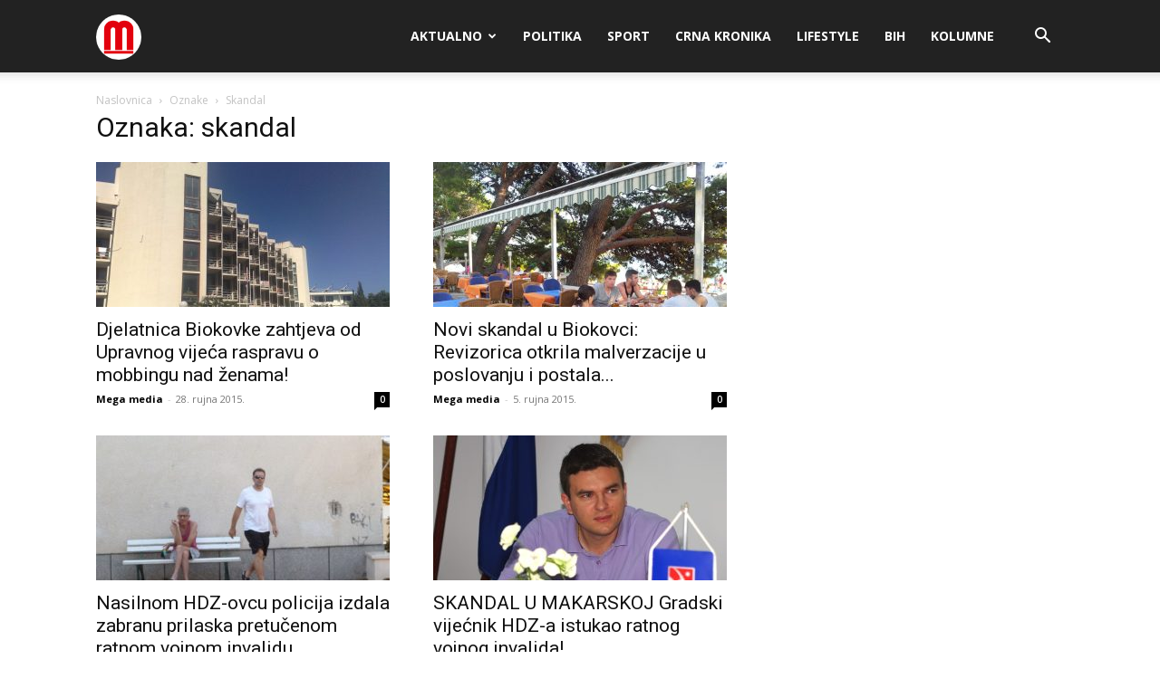

--- FILE ---
content_type: text/html; charset=UTF-8
request_url: https://mega-media.hr/tag/skandal/
body_size: 13415
content:
<!doctype html >
<!--[if IE 8]>    <html class="ie8" lang="en"> <![endif]-->
<!--[if IE 9]>    <html class="ie9" lang="en"> <![endif]-->
<!--[if gt IE 8]><!--> <html lang="hr"> <!--<![endif]-->
<head>
    <title>Arhiva skandal | Megamedia</title>
    <meta charset="UTF-8" />
    <meta name="viewport" content="width=device-width, initial-scale=1.0">
    <link rel="pingback" href="https://mega-media.hr/xmlrpc.php" />
    <meta name='robots' content='index, follow, max-image-preview:large, max-snippet:-1, max-video-preview:-1' />
	<style>img:is([sizes="auto" i], [sizes^="auto," i]) { contain-intrinsic-size: 3000px 1500px }</style>
	<link rel="icon" type="image/png" href="http://mega-media.hr/wp-content/uploads/2020/12/logo-circle.png">
	<!-- This site is optimized with the Yoast SEO plugin v25.9 - https://yoast.com/wordpress/plugins/seo/ -->
	<link rel="canonical" href="https://mega-media.hr/tag/skandal/" />
	<meta property="og:locale" content="hr_HR" />
	<meta property="og:type" content="article" />
	<meta property="og:title" content="Arhiva skandal | Megamedia" />
	<meta property="og:url" content="https://mega-media.hr/tag/skandal/" />
	<meta property="og:site_name" content="Megamedia" />
	<meta name="twitter:card" content="summary_large_image" />
	<script type="application/ld+json" class="yoast-schema-graph">{"@context":"https://schema.org","@graph":[{"@type":"CollectionPage","@id":"https://mega-media.hr/tag/skandal/","url":"https://mega-media.hr/tag/skandal/","name":"Arhiva skandal | Megamedia","isPartOf":{"@id":"https://mega-media.hr/#website"},"primaryImageOfPage":{"@id":"https://mega-media.hr/tag/skandal/#primaryimage"},"image":{"@id":"https://mega-media.hr/tag/skandal/#primaryimage"},"thumbnailUrl":"https://mega-media.hr/wp-content/uploads/2015/09/biokovka99.jpg","breadcrumb":{"@id":"https://mega-media.hr/tag/skandal/#breadcrumb"},"inLanguage":"hr"},{"@type":"ImageObject","inLanguage":"hr","@id":"https://mega-media.hr/tag/skandal/#primaryimage","url":"https://mega-media.hr/wp-content/uploads/2015/09/biokovka99.jpg","contentUrl":"https://mega-media.hr/wp-content/uploads/2015/09/biokovka99.jpg","width":1024,"height":768},{"@type":"BreadcrumbList","@id":"https://mega-media.hr/tag/skandal/#breadcrumb","itemListElement":[{"@type":"ListItem","position":1,"name":"Početna stranica","item":"https://mega-media.hr/"},{"@type":"ListItem","position":2,"name":"skandal"}]},{"@type":"WebSite","@id":"https://mega-media.hr/#website","url":"https://mega-media.hr/","name":"Megamedia","description":"Prvi portal koji vi pišete","publisher":{"@id":"https://mega-media.hr/#organization"},"potentialAction":[{"@type":"SearchAction","target":{"@type":"EntryPoint","urlTemplate":"https://mega-media.hr/?s={search_term_string}"},"query-input":{"@type":"PropertyValueSpecification","valueRequired":true,"valueName":"search_term_string"}}],"inLanguage":"hr"},{"@type":"Organization","@id":"https://mega-media.hr/#organization","name":"Mega media","url":"https://mega-media.hr/","logo":{"@type":"ImageObject","inLanguage":"hr","@id":"https://mega-media.hr/#/schema/logo/image/","url":"https://mega-media.hr/wp-content/uploads/2020/12/logo-circle.png","contentUrl":"https://mega-media.hr/wp-content/uploads/2020/12/logo-circle.png","width":80,"height":80,"caption":"Mega media"},"image":{"@id":"https://mega-media.hr/#/schema/logo/image/"}}]}</script>
	<!-- / Yoast SEO plugin. -->


<link rel='dns-prefetch' href='//fonts.googleapis.com' />
<link rel="alternate" type="application/rss+xml" title="Megamedia &raquo; Kanal" href="https://mega-media.hr/feed/" />
<link rel="alternate" type="application/rss+xml" title="Megamedia &raquo; Kanal komentara" href="https://mega-media.hr/comments/feed/" />
<link rel="alternate" type="application/rss+xml" title="Megamedia &raquo; skandal Kanal oznaka" href="https://mega-media.hr/tag/skandal/feed/" />
<script type="text/javascript">
/* <![CDATA[ */
window._wpemojiSettings = {"baseUrl":"https:\/\/s.w.org\/images\/core\/emoji\/16.0.1\/72x72\/","ext":".png","svgUrl":"https:\/\/s.w.org\/images\/core\/emoji\/16.0.1\/svg\/","svgExt":".svg","source":{"concatemoji":"https:\/\/mega-media.hr\/wp-includes\/js\/wp-emoji-release.min.js?ver=6.8.3"}};
/*! This file is auto-generated */
!function(s,n){var o,i,e;function c(e){try{var t={supportTests:e,timestamp:(new Date).valueOf()};sessionStorage.setItem(o,JSON.stringify(t))}catch(e){}}function p(e,t,n){e.clearRect(0,0,e.canvas.width,e.canvas.height),e.fillText(t,0,0);var t=new Uint32Array(e.getImageData(0,0,e.canvas.width,e.canvas.height).data),a=(e.clearRect(0,0,e.canvas.width,e.canvas.height),e.fillText(n,0,0),new Uint32Array(e.getImageData(0,0,e.canvas.width,e.canvas.height).data));return t.every(function(e,t){return e===a[t]})}function u(e,t){e.clearRect(0,0,e.canvas.width,e.canvas.height),e.fillText(t,0,0);for(var n=e.getImageData(16,16,1,1),a=0;a<n.data.length;a++)if(0!==n.data[a])return!1;return!0}function f(e,t,n,a){switch(t){case"flag":return n(e,"\ud83c\udff3\ufe0f\u200d\u26a7\ufe0f","\ud83c\udff3\ufe0f\u200b\u26a7\ufe0f")?!1:!n(e,"\ud83c\udde8\ud83c\uddf6","\ud83c\udde8\u200b\ud83c\uddf6")&&!n(e,"\ud83c\udff4\udb40\udc67\udb40\udc62\udb40\udc65\udb40\udc6e\udb40\udc67\udb40\udc7f","\ud83c\udff4\u200b\udb40\udc67\u200b\udb40\udc62\u200b\udb40\udc65\u200b\udb40\udc6e\u200b\udb40\udc67\u200b\udb40\udc7f");case"emoji":return!a(e,"\ud83e\udedf")}return!1}function g(e,t,n,a){var r="undefined"!=typeof WorkerGlobalScope&&self instanceof WorkerGlobalScope?new OffscreenCanvas(300,150):s.createElement("canvas"),o=r.getContext("2d",{willReadFrequently:!0}),i=(o.textBaseline="top",o.font="600 32px Arial",{});return e.forEach(function(e){i[e]=t(o,e,n,a)}),i}function t(e){var t=s.createElement("script");t.src=e,t.defer=!0,s.head.appendChild(t)}"undefined"!=typeof Promise&&(o="wpEmojiSettingsSupports",i=["flag","emoji"],n.supports={everything:!0,everythingExceptFlag:!0},e=new Promise(function(e){s.addEventListener("DOMContentLoaded",e,{once:!0})}),new Promise(function(t){var n=function(){try{var e=JSON.parse(sessionStorage.getItem(o));if("object"==typeof e&&"number"==typeof e.timestamp&&(new Date).valueOf()<e.timestamp+604800&&"object"==typeof e.supportTests)return e.supportTests}catch(e){}return null}();if(!n){if("undefined"!=typeof Worker&&"undefined"!=typeof OffscreenCanvas&&"undefined"!=typeof URL&&URL.createObjectURL&&"undefined"!=typeof Blob)try{var e="postMessage("+g.toString()+"("+[JSON.stringify(i),f.toString(),p.toString(),u.toString()].join(",")+"));",a=new Blob([e],{type:"text/javascript"}),r=new Worker(URL.createObjectURL(a),{name:"wpTestEmojiSupports"});return void(r.onmessage=function(e){c(n=e.data),r.terminate(),t(n)})}catch(e){}c(n=g(i,f,p,u))}t(n)}).then(function(e){for(var t in e)n.supports[t]=e[t],n.supports.everything=n.supports.everything&&n.supports[t],"flag"!==t&&(n.supports.everythingExceptFlag=n.supports.everythingExceptFlag&&n.supports[t]);n.supports.everythingExceptFlag=n.supports.everythingExceptFlag&&!n.supports.flag,n.DOMReady=!1,n.readyCallback=function(){n.DOMReady=!0}}).then(function(){return e}).then(function(){var e;n.supports.everything||(n.readyCallback(),(e=n.source||{}).concatemoji?t(e.concatemoji):e.wpemoji&&e.twemoji&&(t(e.twemoji),t(e.wpemoji)))}))}((window,document),window._wpemojiSettings);
/* ]]> */
</script>
<style id='wp-emoji-styles-inline-css' type='text/css'>

	img.wp-smiley, img.emoji {
		display: inline !important;
		border: none !important;
		box-shadow: none !important;
		height: 1em !important;
		width: 1em !important;
		margin: 0 0.07em !important;
		vertical-align: -0.1em !important;
		background: none !important;
		padding: 0 !important;
	}
</style>
<style id='classic-theme-styles-inline-css' type='text/css'>
/*! This file is auto-generated */
.wp-block-button__link{color:#fff;background-color:#32373c;border-radius:9999px;box-shadow:none;text-decoration:none;padding:calc(.667em + 2px) calc(1.333em + 2px);font-size:1.125em}.wp-block-file__button{background:#32373c;color:#fff;text-decoration:none}
</style>
<style id='global-styles-inline-css' type='text/css'>
:root{--wp--preset--aspect-ratio--square: 1;--wp--preset--aspect-ratio--4-3: 4/3;--wp--preset--aspect-ratio--3-4: 3/4;--wp--preset--aspect-ratio--3-2: 3/2;--wp--preset--aspect-ratio--2-3: 2/3;--wp--preset--aspect-ratio--16-9: 16/9;--wp--preset--aspect-ratio--9-16: 9/16;--wp--preset--color--black: #000000;--wp--preset--color--cyan-bluish-gray: #abb8c3;--wp--preset--color--white: #ffffff;--wp--preset--color--pale-pink: #f78da7;--wp--preset--color--vivid-red: #cf2e2e;--wp--preset--color--luminous-vivid-orange: #ff6900;--wp--preset--color--luminous-vivid-amber: #fcb900;--wp--preset--color--light-green-cyan: #7bdcb5;--wp--preset--color--vivid-green-cyan: #00d084;--wp--preset--color--pale-cyan-blue: #8ed1fc;--wp--preset--color--vivid-cyan-blue: #0693e3;--wp--preset--color--vivid-purple: #9b51e0;--wp--preset--gradient--vivid-cyan-blue-to-vivid-purple: linear-gradient(135deg,rgba(6,147,227,1) 0%,rgb(155,81,224) 100%);--wp--preset--gradient--light-green-cyan-to-vivid-green-cyan: linear-gradient(135deg,rgb(122,220,180) 0%,rgb(0,208,130) 100%);--wp--preset--gradient--luminous-vivid-amber-to-luminous-vivid-orange: linear-gradient(135deg,rgba(252,185,0,1) 0%,rgba(255,105,0,1) 100%);--wp--preset--gradient--luminous-vivid-orange-to-vivid-red: linear-gradient(135deg,rgba(255,105,0,1) 0%,rgb(207,46,46) 100%);--wp--preset--gradient--very-light-gray-to-cyan-bluish-gray: linear-gradient(135deg,rgb(238,238,238) 0%,rgb(169,184,195) 100%);--wp--preset--gradient--cool-to-warm-spectrum: linear-gradient(135deg,rgb(74,234,220) 0%,rgb(151,120,209) 20%,rgb(207,42,186) 40%,rgb(238,44,130) 60%,rgb(251,105,98) 80%,rgb(254,248,76) 100%);--wp--preset--gradient--blush-light-purple: linear-gradient(135deg,rgb(255,206,236) 0%,rgb(152,150,240) 100%);--wp--preset--gradient--blush-bordeaux: linear-gradient(135deg,rgb(254,205,165) 0%,rgb(254,45,45) 50%,rgb(107,0,62) 100%);--wp--preset--gradient--luminous-dusk: linear-gradient(135deg,rgb(255,203,112) 0%,rgb(199,81,192) 50%,rgb(65,88,208) 100%);--wp--preset--gradient--pale-ocean: linear-gradient(135deg,rgb(255,245,203) 0%,rgb(182,227,212) 50%,rgb(51,167,181) 100%);--wp--preset--gradient--electric-grass: linear-gradient(135deg,rgb(202,248,128) 0%,rgb(113,206,126) 100%);--wp--preset--gradient--midnight: linear-gradient(135deg,rgb(2,3,129) 0%,rgb(40,116,252) 100%);--wp--preset--font-size--small: 11px;--wp--preset--font-size--medium: 20px;--wp--preset--font-size--large: 32px;--wp--preset--font-size--x-large: 42px;--wp--preset--font-size--regular: 15px;--wp--preset--font-size--larger: 50px;--wp--preset--spacing--20: 0.44rem;--wp--preset--spacing--30: 0.67rem;--wp--preset--spacing--40: 1rem;--wp--preset--spacing--50: 1.5rem;--wp--preset--spacing--60: 2.25rem;--wp--preset--spacing--70: 3.38rem;--wp--preset--spacing--80: 5.06rem;--wp--preset--shadow--natural: 6px 6px 9px rgba(0, 0, 0, 0.2);--wp--preset--shadow--deep: 12px 12px 50px rgba(0, 0, 0, 0.4);--wp--preset--shadow--sharp: 6px 6px 0px rgba(0, 0, 0, 0.2);--wp--preset--shadow--outlined: 6px 6px 0px -3px rgba(255, 255, 255, 1), 6px 6px rgba(0, 0, 0, 1);--wp--preset--shadow--crisp: 6px 6px 0px rgba(0, 0, 0, 1);}:where(.is-layout-flex){gap: 0.5em;}:where(.is-layout-grid){gap: 0.5em;}body .is-layout-flex{display: flex;}.is-layout-flex{flex-wrap: wrap;align-items: center;}.is-layout-flex > :is(*, div){margin: 0;}body .is-layout-grid{display: grid;}.is-layout-grid > :is(*, div){margin: 0;}:where(.wp-block-columns.is-layout-flex){gap: 2em;}:where(.wp-block-columns.is-layout-grid){gap: 2em;}:where(.wp-block-post-template.is-layout-flex){gap: 1.25em;}:where(.wp-block-post-template.is-layout-grid){gap: 1.25em;}.has-black-color{color: var(--wp--preset--color--black) !important;}.has-cyan-bluish-gray-color{color: var(--wp--preset--color--cyan-bluish-gray) !important;}.has-white-color{color: var(--wp--preset--color--white) !important;}.has-pale-pink-color{color: var(--wp--preset--color--pale-pink) !important;}.has-vivid-red-color{color: var(--wp--preset--color--vivid-red) !important;}.has-luminous-vivid-orange-color{color: var(--wp--preset--color--luminous-vivid-orange) !important;}.has-luminous-vivid-amber-color{color: var(--wp--preset--color--luminous-vivid-amber) !important;}.has-light-green-cyan-color{color: var(--wp--preset--color--light-green-cyan) !important;}.has-vivid-green-cyan-color{color: var(--wp--preset--color--vivid-green-cyan) !important;}.has-pale-cyan-blue-color{color: var(--wp--preset--color--pale-cyan-blue) !important;}.has-vivid-cyan-blue-color{color: var(--wp--preset--color--vivid-cyan-blue) !important;}.has-vivid-purple-color{color: var(--wp--preset--color--vivid-purple) !important;}.has-black-background-color{background-color: var(--wp--preset--color--black) !important;}.has-cyan-bluish-gray-background-color{background-color: var(--wp--preset--color--cyan-bluish-gray) !important;}.has-white-background-color{background-color: var(--wp--preset--color--white) !important;}.has-pale-pink-background-color{background-color: var(--wp--preset--color--pale-pink) !important;}.has-vivid-red-background-color{background-color: var(--wp--preset--color--vivid-red) !important;}.has-luminous-vivid-orange-background-color{background-color: var(--wp--preset--color--luminous-vivid-orange) !important;}.has-luminous-vivid-amber-background-color{background-color: var(--wp--preset--color--luminous-vivid-amber) !important;}.has-light-green-cyan-background-color{background-color: var(--wp--preset--color--light-green-cyan) !important;}.has-vivid-green-cyan-background-color{background-color: var(--wp--preset--color--vivid-green-cyan) !important;}.has-pale-cyan-blue-background-color{background-color: var(--wp--preset--color--pale-cyan-blue) !important;}.has-vivid-cyan-blue-background-color{background-color: var(--wp--preset--color--vivid-cyan-blue) !important;}.has-vivid-purple-background-color{background-color: var(--wp--preset--color--vivid-purple) !important;}.has-black-border-color{border-color: var(--wp--preset--color--black) !important;}.has-cyan-bluish-gray-border-color{border-color: var(--wp--preset--color--cyan-bluish-gray) !important;}.has-white-border-color{border-color: var(--wp--preset--color--white) !important;}.has-pale-pink-border-color{border-color: var(--wp--preset--color--pale-pink) !important;}.has-vivid-red-border-color{border-color: var(--wp--preset--color--vivid-red) !important;}.has-luminous-vivid-orange-border-color{border-color: var(--wp--preset--color--luminous-vivid-orange) !important;}.has-luminous-vivid-amber-border-color{border-color: var(--wp--preset--color--luminous-vivid-amber) !important;}.has-light-green-cyan-border-color{border-color: var(--wp--preset--color--light-green-cyan) !important;}.has-vivid-green-cyan-border-color{border-color: var(--wp--preset--color--vivid-green-cyan) !important;}.has-pale-cyan-blue-border-color{border-color: var(--wp--preset--color--pale-cyan-blue) !important;}.has-vivid-cyan-blue-border-color{border-color: var(--wp--preset--color--vivid-cyan-blue) !important;}.has-vivid-purple-border-color{border-color: var(--wp--preset--color--vivid-purple) !important;}.has-vivid-cyan-blue-to-vivid-purple-gradient-background{background: var(--wp--preset--gradient--vivid-cyan-blue-to-vivid-purple) !important;}.has-light-green-cyan-to-vivid-green-cyan-gradient-background{background: var(--wp--preset--gradient--light-green-cyan-to-vivid-green-cyan) !important;}.has-luminous-vivid-amber-to-luminous-vivid-orange-gradient-background{background: var(--wp--preset--gradient--luminous-vivid-amber-to-luminous-vivid-orange) !important;}.has-luminous-vivid-orange-to-vivid-red-gradient-background{background: var(--wp--preset--gradient--luminous-vivid-orange-to-vivid-red) !important;}.has-very-light-gray-to-cyan-bluish-gray-gradient-background{background: var(--wp--preset--gradient--very-light-gray-to-cyan-bluish-gray) !important;}.has-cool-to-warm-spectrum-gradient-background{background: var(--wp--preset--gradient--cool-to-warm-spectrum) !important;}.has-blush-light-purple-gradient-background{background: var(--wp--preset--gradient--blush-light-purple) !important;}.has-blush-bordeaux-gradient-background{background: var(--wp--preset--gradient--blush-bordeaux) !important;}.has-luminous-dusk-gradient-background{background: var(--wp--preset--gradient--luminous-dusk) !important;}.has-pale-ocean-gradient-background{background: var(--wp--preset--gradient--pale-ocean) !important;}.has-electric-grass-gradient-background{background: var(--wp--preset--gradient--electric-grass) !important;}.has-midnight-gradient-background{background: var(--wp--preset--gradient--midnight) !important;}.has-small-font-size{font-size: var(--wp--preset--font-size--small) !important;}.has-medium-font-size{font-size: var(--wp--preset--font-size--medium) !important;}.has-large-font-size{font-size: var(--wp--preset--font-size--large) !important;}.has-x-large-font-size{font-size: var(--wp--preset--font-size--x-large) !important;}
:where(.wp-block-post-template.is-layout-flex){gap: 1.25em;}:where(.wp-block-post-template.is-layout-grid){gap: 1.25em;}
:where(.wp-block-columns.is-layout-flex){gap: 2em;}:where(.wp-block-columns.is-layout-grid){gap: 2em;}
:root :where(.wp-block-pullquote){font-size: 1.5em;line-height: 1.6;}
</style>
<link rel='stylesheet' id='td-plugin-multi-purpose-css' href='https://mega-media.hr/wp-content/plugins/td-composer/td-multi-purpose/style.css?ver=492e3cf54bd42df3b24a3de8e2307cafx' type='text/css' media='all' />
<link rel='stylesheet' id='google-fonts-style-css' href='https://fonts.googleapis.com/css?family=Open+Sans%3A400%2C600%2C700%7CRoboto%3A400%2C600%2C700&#038;display=swap&#038;ver=12.7.1' type='text/css' media='all' />
<link rel='stylesheet' id='td-theme-css' href='https://mega-media.hr/wp-content/themes/Newspaper/style.css?ver=12.7.1' type='text/css' media='all' />
<style id='td-theme-inline-css' type='text/css'>@media (max-width:767px){.td-header-desktop-wrap{display:none}}@media (min-width:767px){.td-header-mobile-wrap{display:none}}</style>
<link rel='stylesheet' id='td-legacy-framework-front-style-css' href='https://mega-media.hr/wp-content/plugins/td-composer/legacy/Newspaper/assets/css/td_legacy_main.css?ver=492e3cf54bd42df3b24a3de8e2307cafx' type='text/css' media='all' />
<link rel='stylesheet' id='td-standard-pack-framework-front-style-css' href='https://mega-media.hr/wp-content/plugins/td-standard-pack/Newspaper/assets/css/td_standard_pack_main.css?ver=8ae1459a1d876d507918f73cef68310e' type='text/css' media='all' />
<link rel='stylesheet' id='tdb_style_cloud_templates_front-css' href='https://mega-media.hr/wp-content/plugins/td-cloud-library/assets/css/tdb_main.css?ver=d578089f160957352b9b4ca6d880fd8f' type='text/css' media='all' />
<script type="text/javascript" src="https://mega-media.hr/wp-includes/js/jquery/jquery.min.js?ver=3.7.1" id="jquery-core-js"></script>
<script type="text/javascript" src="https://mega-media.hr/wp-includes/js/jquery/jquery-migrate.min.js?ver=3.4.1" id="jquery-migrate-js"></script>
<link rel="https://api.w.org/" href="https://mega-media.hr/wp-json/" /><link rel="alternate" title="JSON" type="application/json" href="https://mega-media.hr/wp-json/wp/v2/tags/564" /><link rel="EditURI" type="application/rsd+xml" title="RSD" href="https://mega-media.hr/xmlrpc.php?rsd" />
<meta name="generator" content="WordPress 6.8.3" />
    <script>
        window.tdb_global_vars = {"wpRestUrl":"https:\/\/mega-media.hr\/wp-json\/","permalinkStructure":"\/%postname%\/"};
        window.tdb_p_autoload_vars = {"isAjax":false,"isAdminBarShowing":false};
    </script>
    
    <style id="tdb-global-colors">:root{--accent-color:#fff}</style>

    
	
<!-- JS generated by theme -->

<script type="text/javascript" id="td-generated-header-js">
    
    

	    var tdBlocksArray = []; //here we store all the items for the current page

	    // td_block class - each ajax block uses a object of this class for requests
	    function tdBlock() {
		    this.id = '';
		    this.block_type = 1; //block type id (1-234 etc)
		    this.atts = '';
		    this.td_column_number = '';
		    this.td_current_page = 1; //
		    this.post_count = 0; //from wp
		    this.found_posts = 0; //from wp
		    this.max_num_pages = 0; //from wp
		    this.td_filter_value = ''; //current live filter value
		    this.is_ajax_running = false;
		    this.td_user_action = ''; // load more or infinite loader (used by the animation)
		    this.header_color = '';
		    this.ajax_pagination_infinite_stop = ''; //show load more at page x
	    }

        // td_js_generator - mini detector
        ( function () {
            var htmlTag = document.getElementsByTagName("html")[0];

	        if ( navigator.userAgent.indexOf("MSIE 10.0") > -1 ) {
                htmlTag.className += ' ie10';
            }

            if ( !!navigator.userAgent.match(/Trident.*rv\:11\./) ) {
                htmlTag.className += ' ie11';
            }

	        if ( navigator.userAgent.indexOf("Edge") > -1 ) {
                htmlTag.className += ' ieEdge';
            }

            if ( /(iPad|iPhone|iPod)/g.test(navigator.userAgent) ) {
                htmlTag.className += ' td-md-is-ios';
            }

            var user_agent = navigator.userAgent.toLowerCase();
            if ( user_agent.indexOf("android") > -1 ) {
                htmlTag.className += ' td-md-is-android';
            }

            if ( -1 !== navigator.userAgent.indexOf('Mac OS X')  ) {
                htmlTag.className += ' td-md-is-os-x';
            }

            if ( /chrom(e|ium)/.test(navigator.userAgent.toLowerCase()) ) {
               htmlTag.className += ' td-md-is-chrome';
            }

            if ( -1 !== navigator.userAgent.indexOf('Firefox') ) {
                htmlTag.className += ' td-md-is-firefox';
            }

            if ( -1 !== navigator.userAgent.indexOf('Safari') && -1 === navigator.userAgent.indexOf('Chrome') ) {
                htmlTag.className += ' td-md-is-safari';
            }

            if( -1 !== navigator.userAgent.indexOf('IEMobile') ){
                htmlTag.className += ' td-md-is-iemobile';
            }

        })();

        var tdLocalCache = {};

        ( function () {
            "use strict";

            tdLocalCache = {
                data: {},
                remove: function (resource_id) {
                    delete tdLocalCache.data[resource_id];
                },
                exist: function (resource_id) {
                    return tdLocalCache.data.hasOwnProperty(resource_id) && tdLocalCache.data[resource_id] !== null;
                },
                get: function (resource_id) {
                    return tdLocalCache.data[resource_id];
                },
                set: function (resource_id, cachedData) {
                    tdLocalCache.remove(resource_id);
                    tdLocalCache.data[resource_id] = cachedData;
                }
            };
        })();

    
    
var td_viewport_interval_list=[{"limitBottom":767,"sidebarWidth":228},{"limitBottom":1018,"sidebarWidth":300},{"limitBottom":1140,"sidebarWidth":324}];
var td_animation_stack_effect="type0";
var tds_animation_stack=true;
var td_animation_stack_specific_selectors=".entry-thumb, img, .td-lazy-img";
var td_animation_stack_general_selectors=".td-animation-stack img, .td-animation-stack .entry-thumb, .post img, .td-animation-stack .td-lazy-img";
var tdc_is_installed="yes";
var tdc_domain_active=false;
var td_ajax_url="https:\/\/mega-media.hr\/wp-admin\/admin-ajax.php?td_theme_name=Newspaper&v=12.7.1";
var td_get_template_directory_uri="https:\/\/mega-media.hr\/wp-content\/plugins\/td-composer\/legacy\/common";
var tds_snap_menu="snap";
var tds_logo_on_sticky="show_header_logo";
var tds_header_style="tdm_header_style_3";
var td_please_wait="Molimo pri\u010dekajte ...";
var td_email_user_pass_incorrect="Korisnik ili lozinka neto\u010dna!";
var td_email_user_incorrect="E-mail ili korisni\u010dko ime neto\u010dni!";
var td_email_incorrect="Neispravan e-mail !";
var td_user_incorrect="Username incorrect!";
var td_email_user_empty="Email or username empty!";
var td_pass_empty="Pass empty!";
var td_pass_pattern_incorrect="Invalid Pass Pattern!";
var td_retype_pass_incorrect="Retyped Pass incorrect!";
var tds_more_articles_on_post_enable="";
var tds_more_articles_on_post_time_to_wait="";
var tds_more_articles_on_post_pages_distance_from_top=0;
var tds_captcha="";
var tds_theme_color_site_wide="#d30003";
var tds_smart_sidebar="";
var tdThemeName="Newspaper";
var tdThemeNameWl="Newspaper";
var td_magnific_popup_translation_tPrev="Prethodno";
var td_magnific_popup_translation_tNext="Sljede\u0107i (desnu strelicu)";
var td_magnific_popup_translation_tCounter="%curr% od %total%";
var td_magnific_popup_translation_ajax_tError="Sadr\u017eaj iz %url% nije mogao biti u\u010ditan.";
var td_magnific_popup_translation_image_tError="Slika #%curr% nije mogao biti u\u010ditan.";
var tdBlockNonce="77ab6144b9";
var tdMobileMenu="enabled";
var tdMobileSearch="enabled";
var tdDateNamesI18n={"month_names":["sije\u010danj","velja\u010da","o\u017eujak","travanj","svibanj","lipanj","srpanj","kolovoz","rujan","listopad","studeni","prosinac"],"month_names_short":["sij","velj","o\u017eu","tra","svi","lip","srp","kol","ruj","lis","stu","pro"],"day_names":["Nedjelja","Ponedjeljak","Utorak","Srijeda","\u010cetvrtak","Petak","Subota"],"day_names_short":["Ned","Pon","Uto","Sri","\u010cet","Pet","Sub"]};
var tdb_modal_confirm="Save";
var tdb_modal_cancel="Cancel";
var tdb_modal_confirm_alt="Yes";
var tdb_modal_cancel_alt="No";
var td_deploy_mode="deploy";
var td_ad_background_click_link="";
var td_ad_background_click_target="";
</script>


<!-- Header style compiled by theme -->

<style>:root{--td_theme_color:#d30003;--td_slider_text:rgba(211,0,3,0.7);--td_container_transparent:transparent;--td_mobile_gradient_one_mob:#222222;--td_mobile_gradient_two_mob:#222222;--td_mobile_text_active_color:#d30003}.td-header-style-12 .td-header-menu-wrap-full,.td-header-style-12 .td-affix,.td-grid-style-1.td-hover-1 .td-big-grid-post:hover .td-post-category,.td-grid-style-5.td-hover-1 .td-big-grid-post:hover .td-post-category,.td_category_template_3 .td-current-sub-category,.td_category_template_8 .td-category-header .td-category a.td-current-sub-category,.td_category_template_4 .td-category-siblings .td-category a:hover,.td_block_big_grid_9.td-grid-style-1 .td-post-category,.td_block_big_grid_9.td-grid-style-5 .td-post-category,.td-grid-style-6.td-hover-1 .td-module-thumb:after,.tdm-menu-active-style5 .td-header-menu-wrap .sf-menu>.current-menu-item>a,.tdm-menu-active-style5 .td-header-menu-wrap .sf-menu>.current-menu-ancestor>a,.tdm-menu-active-style5 .td-header-menu-wrap .sf-menu>.current-category-ancestor>a,.tdm-menu-active-style5 .td-header-menu-wrap .sf-menu>li>a:hover,.tdm-menu-active-style5 .td-header-menu-wrap .sf-menu>.sfHover>a{background-color:#d30003}.td_mega_menu_sub_cats .cur-sub-cat,.td-mega-span h3 a:hover,.td_mod_mega_menu:hover .entry-title a,.header-search-wrap .result-msg a:hover,.td-header-top-menu .td-drop-down-search .td_module_wrap:hover .entry-title a,.td-header-top-menu .td-icon-search:hover,.td-header-wrap .result-msg a:hover,.top-header-menu li a:hover,.top-header-menu .current-menu-item>a,.top-header-menu .current-menu-ancestor>a,.top-header-menu .current-category-ancestor>a,.td-social-icon-wrap>a:hover,.td-header-sp-top-widget .td-social-icon-wrap a:hover,.td_mod_related_posts:hover h3>a,.td-post-template-11 .td-related-title .td-related-left:hover,.td-post-template-11 .td-related-title .td-related-right:hover,.td-post-template-11 .td-related-title .td-cur-simple-item,.td-post-template-11 .td_block_related_posts .td-next-prev-wrap a:hover,.td-category-header .td-pulldown-category-filter-link:hover,.td-category-siblings .td-subcat-dropdown a:hover,.td-category-siblings .td-subcat-dropdown a.td-current-sub-category,.footer-text-wrap .footer-email-wrap a,.footer-social-wrap a:hover,.td_module_17 .td-read-more a:hover,.td_module_18 .td-read-more a:hover,.td_module_19 .td-post-author-name a:hover,.td-pulldown-syle-2 .td-subcat-dropdown:hover .td-subcat-more span,.td-pulldown-syle-2 .td-subcat-dropdown:hover .td-subcat-more i,.td-pulldown-syle-3 .td-subcat-dropdown:hover .td-subcat-more span,.td-pulldown-syle-3 .td-subcat-dropdown:hover .td-subcat-more i,.tdm-menu-active-style3 .tdm-header.td-header-wrap .sf-menu>.current-category-ancestor>a,.tdm-menu-active-style3 .tdm-header.td-header-wrap .sf-menu>.current-menu-ancestor>a,.tdm-menu-active-style3 .tdm-header.td-header-wrap .sf-menu>.current-menu-item>a,.tdm-menu-active-style3 .tdm-header.td-header-wrap .sf-menu>.sfHover>a,.tdm-menu-active-style3 .tdm-header.td-header-wrap .sf-menu>li>a:hover{color:#d30003}.td-mega-menu-page .wpb_content_element ul li a:hover,.td-theme-wrap .td-aj-search-results .td_module_wrap:hover .entry-title a,.td-theme-wrap .header-search-wrap .result-msg a:hover{color:#d30003!important}.td_category_template_8 .td-category-header .td-category a.td-current-sub-category,.td_category_template_4 .td-category-siblings .td-category a:hover,.tdm-menu-active-style4 .tdm-header .sf-menu>.current-menu-item>a,.tdm-menu-active-style4 .tdm-header .sf-menu>.current-menu-ancestor>a,.tdm-menu-active-style4 .tdm-header .sf-menu>.current-category-ancestor>a,.tdm-menu-active-style4 .tdm-header .sf-menu>li>a:hover,.tdm-menu-active-style4 .tdm-header .sf-menu>.sfHover>a{border-color:#d30003}.sf-menu>.current-menu-item>a:after,.sf-menu>.current-menu-ancestor>a:after,.sf-menu>.current-category-ancestor>a:after,.sf-menu>li:hover>a:after,.sf-menu>.sfHover>a:after,.td_block_mega_menu .td-next-prev-wrap a:hover,.td-mega-span .td-post-category:hover,.td-header-wrap .black-menu .sf-menu>li>a:hover,.td-header-wrap .black-menu .sf-menu>.current-menu-ancestor>a,.td-header-wrap .black-menu .sf-menu>.sfHover>a,.td-header-wrap .black-menu .sf-menu>.current-menu-item>a,.td-header-wrap .black-menu .sf-menu>.current-menu-ancestor>a,.td-header-wrap .black-menu .sf-menu>.current-category-ancestor>a,.tdm-menu-active-style5 .tdm-header .td-header-menu-wrap .sf-menu>.current-menu-item>a,.tdm-menu-active-style5 .tdm-header .td-header-menu-wrap .sf-menu>.current-menu-ancestor>a,.tdm-menu-active-style5 .tdm-header .td-header-menu-wrap .sf-menu>.current-category-ancestor>a,.tdm-menu-active-style5 .tdm-header .td-header-menu-wrap .sf-menu>li>a:hover,.tdm-menu-active-style5 .tdm-header .td-header-menu-wrap .sf-menu>.sfHover>a{background-color:#d30003}.td_block_mega_menu .td-next-prev-wrap a:hover,.tdm-menu-active-style4 .tdm-header .sf-menu>.current-menu-item>a,.tdm-menu-active-style4 .tdm-header .sf-menu>.current-menu-ancestor>a,.tdm-menu-active-style4 .tdm-header .sf-menu>.current-category-ancestor>a,.tdm-menu-active-style4 .tdm-header .sf-menu>li>a:hover,.tdm-menu-active-style4 .tdm-header .sf-menu>.sfHover>a{border-color:#d30003}.header-search-wrap .td-drop-down-search:before{border-color:transparent transparent #d30003 transparent}.td_mega_menu_sub_cats .cur-sub-cat,.td_mod_mega_menu:hover .entry-title a,.td-theme-wrap .sf-menu ul .td-menu-item>a:hover,.td-theme-wrap .sf-menu ul .sfHover>a,.td-theme-wrap .sf-menu ul .current-menu-ancestor>a,.td-theme-wrap .sf-menu ul .current-category-ancestor>a,.td-theme-wrap .sf-menu ul .current-menu-item>a,.tdm-menu-active-style3 .tdm-header.td-header-wrap .sf-menu>.current-menu-item>a,.tdm-menu-active-style3 .tdm-header.td-header-wrap .sf-menu>.current-menu-ancestor>a,.tdm-menu-active-style3 .tdm-header.td-header-wrap .sf-menu>.current-category-ancestor>a,.tdm-menu-active-style3 .tdm-header.td-header-wrap .sf-menu>li>a:hover,.tdm-menu-active-style3 .tdm-header.td-header-wrap .sf-menu>.sfHover>a{color:#d30003}.td-header-wrap .td-header-menu-wrap .sf-menu>li>a,.td-header-wrap .td-header-menu-social .td-social-icon-wrap a,.td-header-style-4 .td-header-menu-social .td-social-icon-wrap i,.td-header-style-5 .td-header-menu-social .td-social-icon-wrap i,.td-header-style-6 .td-header-menu-social .td-social-icon-wrap i,.td-header-style-12 .td-header-menu-social .td-social-icon-wrap i,.td-header-wrap .header-search-wrap #td-header-search-button .td-icon-search{color:#ffffff}.td-header-wrap .td-header-menu-social+.td-search-wrapper #td-header-search-button:before{background-color:#ffffff}.td-banner-wrap-full,.td-header-style-11 .td-logo-wrap-full{background-color:#222222}.td-header-style-11 .td-logo-wrap-full{border-bottom:0}@media (min-width:1019px){.td-header-style-2 .td-header-sp-recs,.td-header-style-5 .td-a-rec-id-header>div,.td-header-style-5 .td-g-rec-id-header>.adsbygoogle,.td-header-style-6 .td-a-rec-id-header>div,.td-header-style-6 .td-g-rec-id-header>.adsbygoogle,.td-header-style-7 .td-a-rec-id-header>div,.td-header-style-7 .td-g-rec-id-header>.adsbygoogle,.td-header-style-8 .td-a-rec-id-header>div,.td-header-style-8 .td-g-rec-id-header>.adsbygoogle,.td-header-style-12 .td-a-rec-id-header>div,.td-header-style-12 .td-g-rec-id-header>.adsbygoogle{margin-bottom:24px!important}}@media (min-width:768px) and (max-width:1018px){.td-header-style-2 .td-header-sp-recs,.td-header-style-5 .td-a-rec-id-header>div,.td-header-style-5 .td-g-rec-id-header>.adsbygoogle,.td-header-style-6 .td-a-rec-id-header>div,.td-header-style-6 .td-g-rec-id-header>.adsbygoogle,.td-header-style-7 .td-a-rec-id-header>div,.td-header-style-7 .td-g-rec-id-header>.adsbygoogle,.td-header-style-8 .td-a-rec-id-header>div,.td-header-style-8 .td-g-rec-id-header>.adsbygoogle,.td-header-style-12 .td-a-rec-id-header>div,.td-header-style-12 .td-g-rec-id-header>.adsbygoogle{margin-bottom:14px!important}}.td-header-wrap .td-logo-text-container .td-logo-text{color:#fafafa}.td-header-wrap .td-logo-text-container .td-tagline-text{color:#fafafa}:root{--td_theme_color:#d30003;--td_slider_text:rgba(211,0,3,0.7);--td_container_transparent:transparent;--td_mobile_gradient_one_mob:#222222;--td_mobile_gradient_two_mob:#222222;--td_mobile_text_active_color:#d30003}.td-header-style-12 .td-header-menu-wrap-full,.td-header-style-12 .td-affix,.td-grid-style-1.td-hover-1 .td-big-grid-post:hover .td-post-category,.td-grid-style-5.td-hover-1 .td-big-grid-post:hover .td-post-category,.td_category_template_3 .td-current-sub-category,.td_category_template_8 .td-category-header .td-category a.td-current-sub-category,.td_category_template_4 .td-category-siblings .td-category a:hover,.td_block_big_grid_9.td-grid-style-1 .td-post-category,.td_block_big_grid_9.td-grid-style-5 .td-post-category,.td-grid-style-6.td-hover-1 .td-module-thumb:after,.tdm-menu-active-style5 .td-header-menu-wrap .sf-menu>.current-menu-item>a,.tdm-menu-active-style5 .td-header-menu-wrap .sf-menu>.current-menu-ancestor>a,.tdm-menu-active-style5 .td-header-menu-wrap .sf-menu>.current-category-ancestor>a,.tdm-menu-active-style5 .td-header-menu-wrap .sf-menu>li>a:hover,.tdm-menu-active-style5 .td-header-menu-wrap .sf-menu>.sfHover>a{background-color:#d30003}.td_mega_menu_sub_cats .cur-sub-cat,.td-mega-span h3 a:hover,.td_mod_mega_menu:hover .entry-title a,.header-search-wrap .result-msg a:hover,.td-header-top-menu .td-drop-down-search .td_module_wrap:hover .entry-title a,.td-header-top-menu .td-icon-search:hover,.td-header-wrap .result-msg a:hover,.top-header-menu li a:hover,.top-header-menu .current-menu-item>a,.top-header-menu .current-menu-ancestor>a,.top-header-menu .current-category-ancestor>a,.td-social-icon-wrap>a:hover,.td-header-sp-top-widget .td-social-icon-wrap a:hover,.td_mod_related_posts:hover h3>a,.td-post-template-11 .td-related-title .td-related-left:hover,.td-post-template-11 .td-related-title .td-related-right:hover,.td-post-template-11 .td-related-title .td-cur-simple-item,.td-post-template-11 .td_block_related_posts .td-next-prev-wrap a:hover,.td-category-header .td-pulldown-category-filter-link:hover,.td-category-siblings .td-subcat-dropdown a:hover,.td-category-siblings .td-subcat-dropdown a.td-current-sub-category,.footer-text-wrap .footer-email-wrap a,.footer-social-wrap a:hover,.td_module_17 .td-read-more a:hover,.td_module_18 .td-read-more a:hover,.td_module_19 .td-post-author-name a:hover,.td-pulldown-syle-2 .td-subcat-dropdown:hover .td-subcat-more span,.td-pulldown-syle-2 .td-subcat-dropdown:hover .td-subcat-more i,.td-pulldown-syle-3 .td-subcat-dropdown:hover .td-subcat-more span,.td-pulldown-syle-3 .td-subcat-dropdown:hover .td-subcat-more i,.tdm-menu-active-style3 .tdm-header.td-header-wrap .sf-menu>.current-category-ancestor>a,.tdm-menu-active-style3 .tdm-header.td-header-wrap .sf-menu>.current-menu-ancestor>a,.tdm-menu-active-style3 .tdm-header.td-header-wrap .sf-menu>.current-menu-item>a,.tdm-menu-active-style3 .tdm-header.td-header-wrap .sf-menu>.sfHover>a,.tdm-menu-active-style3 .tdm-header.td-header-wrap .sf-menu>li>a:hover{color:#d30003}.td-mega-menu-page .wpb_content_element ul li a:hover,.td-theme-wrap .td-aj-search-results .td_module_wrap:hover .entry-title a,.td-theme-wrap .header-search-wrap .result-msg a:hover{color:#d30003!important}.td_category_template_8 .td-category-header .td-category a.td-current-sub-category,.td_category_template_4 .td-category-siblings .td-category a:hover,.tdm-menu-active-style4 .tdm-header .sf-menu>.current-menu-item>a,.tdm-menu-active-style4 .tdm-header .sf-menu>.current-menu-ancestor>a,.tdm-menu-active-style4 .tdm-header .sf-menu>.current-category-ancestor>a,.tdm-menu-active-style4 .tdm-header .sf-menu>li>a:hover,.tdm-menu-active-style4 .tdm-header .sf-menu>.sfHover>a{border-color:#d30003}.sf-menu>.current-menu-item>a:after,.sf-menu>.current-menu-ancestor>a:after,.sf-menu>.current-category-ancestor>a:after,.sf-menu>li:hover>a:after,.sf-menu>.sfHover>a:after,.td_block_mega_menu .td-next-prev-wrap a:hover,.td-mega-span .td-post-category:hover,.td-header-wrap .black-menu .sf-menu>li>a:hover,.td-header-wrap .black-menu .sf-menu>.current-menu-ancestor>a,.td-header-wrap .black-menu .sf-menu>.sfHover>a,.td-header-wrap .black-menu .sf-menu>.current-menu-item>a,.td-header-wrap .black-menu .sf-menu>.current-menu-ancestor>a,.td-header-wrap .black-menu .sf-menu>.current-category-ancestor>a,.tdm-menu-active-style5 .tdm-header .td-header-menu-wrap .sf-menu>.current-menu-item>a,.tdm-menu-active-style5 .tdm-header .td-header-menu-wrap .sf-menu>.current-menu-ancestor>a,.tdm-menu-active-style5 .tdm-header .td-header-menu-wrap .sf-menu>.current-category-ancestor>a,.tdm-menu-active-style5 .tdm-header .td-header-menu-wrap .sf-menu>li>a:hover,.tdm-menu-active-style5 .tdm-header .td-header-menu-wrap .sf-menu>.sfHover>a{background-color:#d30003}.td_block_mega_menu .td-next-prev-wrap a:hover,.tdm-menu-active-style4 .tdm-header .sf-menu>.current-menu-item>a,.tdm-menu-active-style4 .tdm-header .sf-menu>.current-menu-ancestor>a,.tdm-menu-active-style4 .tdm-header .sf-menu>.current-category-ancestor>a,.tdm-menu-active-style4 .tdm-header .sf-menu>li>a:hover,.tdm-menu-active-style4 .tdm-header .sf-menu>.sfHover>a{border-color:#d30003}.header-search-wrap .td-drop-down-search:before{border-color:transparent transparent #d30003 transparent}.td_mega_menu_sub_cats .cur-sub-cat,.td_mod_mega_menu:hover .entry-title a,.td-theme-wrap .sf-menu ul .td-menu-item>a:hover,.td-theme-wrap .sf-menu ul .sfHover>a,.td-theme-wrap .sf-menu ul .current-menu-ancestor>a,.td-theme-wrap .sf-menu ul .current-category-ancestor>a,.td-theme-wrap .sf-menu ul .current-menu-item>a,.tdm-menu-active-style3 .tdm-header.td-header-wrap .sf-menu>.current-menu-item>a,.tdm-menu-active-style3 .tdm-header.td-header-wrap .sf-menu>.current-menu-ancestor>a,.tdm-menu-active-style3 .tdm-header.td-header-wrap .sf-menu>.current-category-ancestor>a,.tdm-menu-active-style3 .tdm-header.td-header-wrap .sf-menu>li>a:hover,.tdm-menu-active-style3 .tdm-header.td-header-wrap .sf-menu>.sfHover>a{color:#d30003}.td-header-wrap .td-header-menu-wrap .sf-menu>li>a,.td-header-wrap .td-header-menu-social .td-social-icon-wrap a,.td-header-style-4 .td-header-menu-social .td-social-icon-wrap i,.td-header-style-5 .td-header-menu-social .td-social-icon-wrap i,.td-header-style-6 .td-header-menu-social .td-social-icon-wrap i,.td-header-style-12 .td-header-menu-social .td-social-icon-wrap i,.td-header-wrap .header-search-wrap #td-header-search-button .td-icon-search{color:#ffffff}.td-header-wrap .td-header-menu-social+.td-search-wrapper #td-header-search-button:before{background-color:#ffffff}.td-banner-wrap-full,.td-header-style-11 .td-logo-wrap-full{background-color:#222222}.td-header-style-11 .td-logo-wrap-full{border-bottom:0}@media (min-width:1019px){.td-header-style-2 .td-header-sp-recs,.td-header-style-5 .td-a-rec-id-header>div,.td-header-style-5 .td-g-rec-id-header>.adsbygoogle,.td-header-style-6 .td-a-rec-id-header>div,.td-header-style-6 .td-g-rec-id-header>.adsbygoogle,.td-header-style-7 .td-a-rec-id-header>div,.td-header-style-7 .td-g-rec-id-header>.adsbygoogle,.td-header-style-8 .td-a-rec-id-header>div,.td-header-style-8 .td-g-rec-id-header>.adsbygoogle,.td-header-style-12 .td-a-rec-id-header>div,.td-header-style-12 .td-g-rec-id-header>.adsbygoogle{margin-bottom:24px!important}}@media (min-width:768px) and (max-width:1018px){.td-header-style-2 .td-header-sp-recs,.td-header-style-5 .td-a-rec-id-header>div,.td-header-style-5 .td-g-rec-id-header>.adsbygoogle,.td-header-style-6 .td-a-rec-id-header>div,.td-header-style-6 .td-g-rec-id-header>.adsbygoogle,.td-header-style-7 .td-a-rec-id-header>div,.td-header-style-7 .td-g-rec-id-header>.adsbygoogle,.td-header-style-8 .td-a-rec-id-header>div,.td-header-style-8 .td-g-rec-id-header>.adsbygoogle,.td-header-style-12 .td-a-rec-id-header>div,.td-header-style-12 .td-g-rec-id-header>.adsbygoogle{margin-bottom:14px!important}}.td-header-wrap .td-logo-text-container .td-logo-text{color:#fafafa}.td-header-wrap .td-logo-text-container .td-tagline-text{color:#fafafa}</style>

<!-- Global site tag (gtag.js) - Google Analytics -->
<script async src="https://www.googletagmanager.com/gtag/js?id=UA-51663981-1"></script>
<script>
  window.dataLayer = window.dataLayer || [];
  function gtag(){dataLayer.push(arguments);}
  gtag('js', new Date());

  gtag('config', 'UA-51663981-1');
</script>



<script type="application/ld+json">
    {
        "@context": "https://schema.org",
        "@type": "BreadcrumbList",
        "itemListElement": [
            {
                "@type": "ListItem",
                "position": 1,
                "item": {
                    "@type": "WebSite",
                    "@id": "https://mega-media.hr/",
                    "name": "Naslovnica"
                }
            },
            {
                "@type": "ListItem",
                "position": 2,
                    "item": {
                    "@type": "WebPage",
                    "@id": "https://mega-media.hr/tag/skandal/",
                    "name": "Skandal"
                }
            }    
        ]
    }
</script>
		<style type="text/css" id="wp-custom-css">
			.td-header-menu-wrap
{
	background: #222222 !important;
}
.td-header-logo img
{
	padding: 15px 0px;
}		</style>
		
<!-- Button style compiled by theme -->

<style>.tdm-btn-style1{background-color:#d30003}.tdm-btn-style2:before{border-color:#d30003}.tdm-btn-style2{color:#d30003}.tdm-btn-style3{-webkit-box-shadow:0 2px 16px #d30003;-moz-box-shadow:0 2px 16px #d30003;box-shadow:0 2px 16px #d30003}.tdm-btn-style3:hover{-webkit-box-shadow:0 4px 26px #d30003;-moz-box-shadow:0 4px 26px #d30003;box-shadow:0 4px 26px #d30003}</style>

	<style id="tdw-css-placeholder"></style></head>

<body class="archive tag tag-skandal tag-564 wp-theme-Newspaper td-standard-pack global-block-template-3 td-animation-stack-type0 td-full-layout" itemscope="itemscope" itemtype="https://schema.org/WebPage">

<div class="td-scroll-up" data-style="style1"><i class="td-icon-menu-up"></i></div>
    <div class="td-menu-background" style="visibility:hidden"></div>
<div id="td-mobile-nav" style="visibility:hidden">
    <div class="td-mobile-container">
        <!-- mobile menu top section -->
        <div class="td-menu-socials-wrap">
            <!-- socials -->
            <div class="td-menu-socials">
                
        <span class="td-social-icon-wrap">
            <a target="_blank" href="https://www.facebook.com/megamedia.hr/" title="Facebook">
                <i class="td-icon-font td-icon-facebook"></i>
                <span style="display: none">Facebook</span>
            </a>
        </span>            </div>
            <!-- close button -->
            <div class="td-mobile-close">
                <span><i class="td-icon-close-mobile"></i></span>
            </div>
        </div>

        <!-- login section -->
        
        <!-- menu section -->
        <div class="td-mobile-content">
            <div class="menu-glavni-izbornik-container"><ul id="menu-glavni-izbornik" class="td-mobile-main-menu"><li id="menu-item-103136" class="menu-item menu-item-type-taxonomy menu-item-object-category menu-item-has-children menu-item-first menu-item-103136"><a href="https://mega-media.hr/category/aktualno/">Aktualno<i class="td-icon-menu-right td-element-after"></i></a>
<ul class="sub-menu">
	<li id="menu-item-103455" class="menu-item menu-item-type-taxonomy menu-item-object-category menu-item-103455"><a href="https://mega-media.hr/category/makarska/">Makarska</a></li>
	<li id="menu-item-103456" class="menu-item menu-item-type-taxonomy menu-item-object-category menu-item-103456"><a href="https://mega-media.hr/category/zadar/">Zadar</a></li>
	<li id="menu-item-103457" class="menu-item menu-item-type-taxonomy menu-item-object-category menu-item-103457"><a href="https://mega-media.hr/category/sinj-hrvace-trilj/">Sinj</a></li>
	<li id="menu-item-103458" class="menu-item menu-item-type-taxonomy menu-item-object-category menu-item-103458"><a href="https://mega-media.hr/category/vrgorac/">Vrgorac</a></li>
	<li id="menu-item-103459" class="menu-item menu-item-type-taxonomy menu-item-object-category menu-item-103459"><a href="https://mega-media.hr/category/ploce/">Ploče</a></li>
	<li id="menu-item-103460" class="menu-item menu-item-type-taxonomy menu-item-object-category menu-item-103460"><a href="https://mega-media.hr/category/split/">Split</a></li>
	<li id="menu-item-103461" class="menu-item menu-item-type-taxonomy menu-item-object-category menu-item-103461"><a href="https://mega-media.hr/category/dalmacija/">Dalmacija</a></li>
</ul>
</li>
<li id="menu-item-103137" class="menu-item menu-item-type-taxonomy menu-item-object-category menu-item-103137"><a href="https://mega-media.hr/category/politika/">Politika</a></li>
<li id="menu-item-103141" class="menu-item menu-item-type-taxonomy menu-item-object-category menu-item-103141"><a href="https://mega-media.hr/category/sport/">Sport</a></li>
<li id="menu-item-103139" class="menu-item menu-item-type-taxonomy menu-item-object-category menu-item-103139"><a href="https://mega-media.hr/category/crna-kronika/">Crna kronika</a></li>
<li id="menu-item-103140" class="menu-item menu-item-type-taxonomy menu-item-object-category menu-item-103140"><a href="https://mega-media.hr/category/lifestyle/">Lifestyle</a></li>
<li id="menu-item-103138" class="menu-item menu-item-type-taxonomy menu-item-object-category menu-item-103138"><a href="https://mega-media.hr/category/bih/">BiH</a></li>
<li id="menu-item-103142" class="menu-item menu-item-type-taxonomy menu-item-object-category menu-item-103142"><a href="https://mega-media.hr/category/kolumne/">Kolumne</a></li>
</ul></div>        </div>
    </div>

    <!-- register/login section -->
    </div><div class="td-search-background" style="visibility:hidden"></div>
<div class="td-search-wrap-mob" style="visibility:hidden">
	<div class="td-drop-down-search">
		<form method="get" class="td-search-form" action="https://mega-media.hr/">
			<!-- close button -->
			<div class="td-search-close">
				<span><i class="td-icon-close-mobile"></i></span>
			</div>
			<div role="search" class="td-search-input">
				<span>Pretraživanje</span>
				<input id="td-header-search-mob" type="text" value="" name="s" autocomplete="off" />
			</div>
		</form>
		<div id="td-aj-search-mob" class="td-ajax-search-flex"></div>
	</div>
</div>

    <div id="td-outer-wrap" class="td-theme-wrap">
    
        
            <div class="tdc-header-wrap ">

            <!--
Header style multipurpose 3
-->


<div class="td-header-wrap tdm-header tdm-header-style-3 ">
    
    
    <div class="td-header-menu-wrap-full td-container-wrap ">
        <div class="td-header-menu-wrap td-header-gradient td-header-menu-no-search">
            <div class="td-container td-header-row td-header-main-menu">
                <div class="tdm-menu-btns-socials">
            <div class="header-search-wrap">
            <div class="td-search-btns-wrap">
                <a id="td-header-search-button" href="#" aria-label="Search" role="button" class="dropdown-toggle " data-toggle="dropdown"><i class="td-icon-search"></i></a>
                                    <a id="td-header-search-button-mob" href="#" role="button" aria-label="Search" class="dropdown-toggle " data-toggle="dropdown"><i class="td-icon-search"></i></a>
                            </div>

            <div class="td-drop-down-search">
                <form method="get" class="td-search-form" action="https://mega-media.hr/">
                    <div role="search" class="td-head-form-search-wrap">
                        <input id="td-header-search" type="text" value="" name="s" autocomplete="off" /><input class="wpb_button wpb_btn-inverse btn" type="submit" id="td-header-search-top" value="Pretraživanje" />
                    </div>
                </form>
                <div id="td-aj-search"></div>
            </div>
        </div>
    
    
    </div>

<div id="td-header-menu" role="navigation">
        <div id="td-top-mobile-toggle"><a href="#" aria-label="mobile-toggle"><i class="td-icon-font td-icon-mobile"></i></a></div>
        <div class="td-main-menu-logo td-logo-in-menu">
        		<a class="td-mobile-logo td-sticky-header" aria-label="Logo" href="https://mega-media.hr/">
			<img src="http://mega-media.hr/wp-content/uploads/2020/12/logo-circle.png" alt=""  width="80" height="80"/>
		</a>
				<a class="td-header-logo td-sticky-header" aria-label="Logo" href="https://mega-media.hr/">
				<img src="http://mega-media.hr/wp-content/uploads/2020/12/logo-circle.png" alt=""  width="80" height="80"/>
				<span class="td-visual-hidden">Megamedia</span>
			</a>
		    </div>
    <div class="menu-glavni-izbornik-container"><ul id="menu-glavni-izbornik-1" class="sf-menu"><li class="menu-item menu-item-type-taxonomy menu-item-object-category menu-item-has-children menu-item-first td-menu-item td-normal-menu menu-item-103136"><a href="https://mega-media.hr/category/aktualno/">Aktualno</a>
<ul class="sub-menu">
	<li class="menu-item menu-item-type-taxonomy menu-item-object-category td-menu-item td-normal-menu menu-item-103455"><a href="https://mega-media.hr/category/makarska/">Makarska</a></li>
	<li class="menu-item menu-item-type-taxonomy menu-item-object-category td-menu-item td-normal-menu menu-item-103456"><a href="https://mega-media.hr/category/zadar/">Zadar</a></li>
	<li class="menu-item menu-item-type-taxonomy menu-item-object-category td-menu-item td-normal-menu menu-item-103457"><a href="https://mega-media.hr/category/sinj-hrvace-trilj/">Sinj</a></li>
	<li class="menu-item menu-item-type-taxonomy menu-item-object-category td-menu-item td-normal-menu menu-item-103458"><a href="https://mega-media.hr/category/vrgorac/">Vrgorac</a></li>
	<li class="menu-item menu-item-type-taxonomy menu-item-object-category td-menu-item td-normal-menu menu-item-103459"><a href="https://mega-media.hr/category/ploce/">Ploče</a></li>
	<li class="menu-item menu-item-type-taxonomy menu-item-object-category td-menu-item td-normal-menu menu-item-103460"><a href="https://mega-media.hr/category/split/">Split</a></li>
	<li class="menu-item menu-item-type-taxonomy menu-item-object-category td-menu-item td-normal-menu menu-item-103461"><a href="https://mega-media.hr/category/dalmacija/">Dalmacija</a></li>
</ul>
</li>
<li class="menu-item menu-item-type-taxonomy menu-item-object-category td-menu-item td-normal-menu menu-item-103137"><a href="https://mega-media.hr/category/politika/">Politika</a></li>
<li class="menu-item menu-item-type-taxonomy menu-item-object-category td-menu-item td-normal-menu menu-item-103141"><a href="https://mega-media.hr/category/sport/">Sport</a></li>
<li class="menu-item menu-item-type-taxonomy menu-item-object-category td-menu-item td-normal-menu menu-item-103139"><a href="https://mega-media.hr/category/crna-kronika/">Crna kronika</a></li>
<li class="menu-item menu-item-type-taxonomy menu-item-object-category td-menu-item td-normal-menu menu-item-103140"><a href="https://mega-media.hr/category/lifestyle/">Lifestyle</a></li>
<li class="menu-item menu-item-type-taxonomy menu-item-object-category td-menu-item td-normal-menu menu-item-103138"><a href="https://mega-media.hr/category/bih/">BiH</a></li>
<li class="menu-item menu-item-type-taxonomy menu-item-object-category td-menu-item td-normal-menu menu-item-103142"><a href="https://mega-media.hr/category/kolumne/">Kolumne</a></li>
</ul></div></div>

            </div>
        </div>
    </div>

    </div>
            </div>

            
<div class="td-main-content-wrap td-container-wrap">

    <div class="td-container ">
        <div class="td-crumb-container">
            <div class="entry-crumbs"><span><a title="" class="entry-crumb" href="https://mega-media.hr/">Naslovnica</a></span> <i class="td-icon-right td-bread-sep td-bred-no-url-last"></i> <span class="td-bred-no-url-last">Oznake</span> <i class="td-icon-right td-bread-sep td-bred-no-url-last"></i> <span class="td-bred-no-url-last">Skandal</span></div>        </div>
        <div class="td-pb-row">
                                    <div class="td-pb-span8 td-main-content">
                            <div class="td-ss-main-content">
                                <div class="td-page-header">
                                    <h1 class="entry-title td-page-title">
                                        <span>Oznaka: skandal</span>
                                    </h1>
                                </div>
                                

	<div class="td-block-row">

	<div class="td-block-span6">
<!-- module -->
        <div class="td_module_1 td_module_wrap td-animation-stack">
            <div class="td-module-image">
                <div class="td-module-thumb"><a href="https://mega-media.hr/djelatnica-biokovke-zahtjeva-od-upravnog-vijeca-raspravu-o-mobbingu-nad-zenama/"  rel="bookmark" class="td-image-wrap " title="Djelatnica Biokovke zahtjeva od Upravnog vijeća raspravu o mobbingu nad ženama!" ><img class="entry-thumb" src="[data-uri]" alt="" title="Djelatnica Biokovke zahtjeva od Upravnog vijeća raspravu o mobbingu nad ženama!" data-type="image_tag" data-img-url="https://mega-media.hr/wp-content/uploads/2015/09/biokovka99-324x160.jpg"  width="324" height="160" /></a></div>                            </div>
            <h3 class="entry-title td-module-title"><a href="https://mega-media.hr/djelatnica-biokovke-zahtjeva-od-upravnog-vijeca-raspravu-o-mobbingu-nad-zenama/"  rel="bookmark" title="Djelatnica Biokovke zahtjeva od Upravnog vijeća raspravu o mobbingu nad ženama!">Djelatnica Biokovke zahtjeva od Upravnog vijeća raspravu o mobbingu nad ženama!</a></h3>
            <div class="td-module-meta-info">
                <span class="td-post-author-name"><a href="https://mega-media.hr/author/mega-media/">Mega media</a> <span>-</span> </span>                <span class="td-post-date"><time class="entry-date updated td-module-date" datetime="2015-09-28T11:59:23+00:00" >28. rujna 2015.</time></span>                <span class="td-module-comments"><a href="https://mega-media.hr/djelatnica-biokovke-zahtjeva-od-upravnog-vijeca-raspravu-o-mobbingu-nad-zenama/#respond">0</a></span>            </div>

            
        </div>

        
	</div> <!-- ./td-block-span6 -->

	<div class="td-block-span6">
<!-- module -->
        <div class="td_module_1 td_module_wrap td-animation-stack">
            <div class="td-module-image">
                <div class="td-module-thumb"><a href="https://mega-media.hr/novi-skandal-u-biokovci-revizorica-otkrila-malverzacije-u-poslovanju-i-postala-zrtvom-maltretiranja/"  rel="bookmark" class="td-image-wrap " title="Novi skandal u Biokovci: Revizorica otkrila malverzacije u poslovanju i postala žrtvom maltretiranja" ><img class="entry-thumb" src="[data-uri]" alt="" title="Novi skandal u Biokovci: Revizorica otkrila malverzacije u poslovanju i postala žrtvom maltretiranja" data-type="image_tag" data-img-url="https://mega-media.hr/wp-content/uploads/2015/09/bumbar-bar-324x160.jpg"  width="324" height="160" /></a></div>                            </div>
            <h3 class="entry-title td-module-title"><a href="https://mega-media.hr/novi-skandal-u-biokovci-revizorica-otkrila-malverzacije-u-poslovanju-i-postala-zrtvom-maltretiranja/"  rel="bookmark" title="Novi skandal u Biokovci: Revizorica otkrila malverzacije u poslovanju i postala žrtvom maltretiranja">Novi skandal u Biokovci: Revizorica otkrila malverzacije u poslovanju i postala...</a></h3>
            <div class="td-module-meta-info">
                <span class="td-post-author-name"><a href="https://mega-media.hr/author/mega-media/">Mega media</a> <span>-</span> </span>                <span class="td-post-date"><time class="entry-date updated td-module-date" datetime="2015-09-05T18:34:24+00:00" >5. rujna 2015.</time></span>                <span class="td-module-comments"><a href="https://mega-media.hr/novi-skandal-u-biokovci-revizorica-otkrila-malverzacije-u-poslovanju-i-postala-zrtvom-maltretiranja/#respond">0</a></span>            </div>

            
        </div>

        
	</div> <!-- ./td-block-span6 --></div><!--./row-fluid-->

	<div class="td-block-row">

	<div class="td-block-span6">
<!-- module -->
        <div class="td_module_1 td_module_wrap td-animation-stack">
            <div class="td-module-image">
                <div class="td-module-thumb"><a href="https://mega-media.hr/nasilnom-hdz-ovcu-policija-izdala-zabranu-prilaska-pretucenom-ratnom-vojnom-invalidu/"  rel="bookmark" class="td-image-wrap " title="Nasilnom HDZ-ovcu policija izdala zabranu prilaska pretučenom ratnom vojnom invalidu" ><img class="entry-thumb" src="[data-uri]" alt="" title="Nasilnom HDZ-ovcu policija izdala zabranu prilaska pretučenom ratnom vojnom invalidu" data-type="image_tag" data-img-url="https://mega-media.hr/wp-content/uploads/2015/08/incident-beros-324x160.jpg"  width="324" height="160" /></a></div>                            </div>
            <h3 class="entry-title td-module-title"><a href="https://mega-media.hr/nasilnom-hdz-ovcu-policija-izdala-zabranu-prilaska-pretucenom-ratnom-vojnom-invalidu/"  rel="bookmark" title="Nasilnom HDZ-ovcu policija izdala zabranu prilaska pretučenom ratnom vojnom invalidu">Nasilnom HDZ-ovcu policija izdala zabranu prilaska pretučenom ratnom vojnom invalidu</a></h3>
            <div class="td-module-meta-info">
                <span class="td-post-author-name"><a href="https://mega-media.hr/author/mega-media/">Mega media</a> <span>-</span> </span>                <span class="td-post-date"><time class="entry-date updated td-module-date" datetime="2015-08-02T08:19:43+00:00" >2. kolovoza 2015.</time></span>                <span class="td-module-comments"><a href="https://mega-media.hr/nasilnom-hdz-ovcu-policija-izdala-zabranu-prilaska-pretucenom-ratnom-vojnom-invalidu/#respond">0</a></span>            </div>

            
        </div>

        
	</div> <!-- ./td-block-span6 -->

	<div class="td-block-span6">
<!-- module -->
        <div class="td_module_1 td_module_wrap td-animation-stack">
            <div class="td-module-image">
                <div class="td-module-thumb"><a href="https://mega-media.hr/skandal-u-makarskoj-gradski-vijecnik-hdz-a-istukao-ratnog-vojnog-invalida/"  rel="bookmark" class="td-image-wrap " title="SKANDAL U MAKARSKOJ Gradski vijećnik HDZ-a  istukao ratnog vojnog invalida!" ><img class="entry-thumb" src="[data-uri]" alt="" title="SKANDAL U MAKARSKOJ Gradski vijećnik HDZ-a  istukao ratnog vojnog invalida!" data-type="image_tag" data-img-url="https://mega-media.hr/wp-content/uploads/2015/08/brkan-jure1-324x160.jpg"  width="324" height="160" /></a></div>                            </div>
            <h3 class="entry-title td-module-title"><a href="https://mega-media.hr/skandal-u-makarskoj-gradski-vijecnik-hdz-a-istukao-ratnog-vojnog-invalida/"  rel="bookmark" title="SKANDAL U MAKARSKOJ Gradski vijećnik HDZ-a  istukao ratnog vojnog invalida!">SKANDAL U MAKARSKOJ Gradski vijećnik HDZ-a  istukao ratnog vojnog invalida!</a></h3>
            <div class="td-module-meta-info">
                <span class="td-post-author-name"><a href="https://mega-media.hr/author/mega-media/">Mega media</a> <span>-</span> </span>                <span class="td-post-date"><time class="entry-date updated td-module-date" datetime="2015-08-01T11:42:06+00:00" >1. kolovoza 2015.</time></span>                <span class="td-module-comments"><a href="https://mega-media.hr/skandal-u-makarskoj-gradski-vijecnik-hdz-a-istukao-ratnog-vojnog-invalida/#respond">0</a></span>            </div>

            
        </div>

        
	</div> <!-- ./td-block-span6 --></div><!--./row-fluid-->

	<div class="td-block-row">

	<div class="td-block-span6">
<!-- module -->
        <div class="td_module_1 td_module_wrap td-animation-stack">
            <div class="td-module-image">
                <div class="td-module-thumb"><a href="https://mega-media.hr/hdz-ce-od-milanovica-traziti-povlacenje-hrvatske-iz-arbitraznog-sporazuma/"  rel="bookmark" class="td-image-wrap " title="HDZ će od Milanovića tražiti povlačenje Hrvatske iz Arbitražnog sporazuma!" ><img class="entry-thumb" src="[data-uri]" alt="" title="HDZ će od Milanovića tražiti povlačenje Hrvatske iz Arbitražnog sporazuma!" data-type="image_tag" data-img-url="https://mega-media.hr/wp-content/uploads/2015/07/Karamarko-Milanovic3-324x160.jpg"  width="324" height="160" /></a></div>                            </div>
            <h3 class="entry-title td-module-title"><a href="https://mega-media.hr/hdz-ce-od-milanovica-traziti-povlacenje-hrvatske-iz-arbitraznog-sporazuma/"  rel="bookmark" title="HDZ će od Milanovića tražiti povlačenje Hrvatske iz Arbitražnog sporazuma!">HDZ će od Milanovića tražiti povlačenje Hrvatske iz Arbitražnog sporazuma!</a></h3>
            <div class="td-module-meta-info">
                <span class="td-post-author-name"><a href="https://mega-media.hr/author/mega-media/">Mega media</a> <span>-</span> </span>                <span class="td-post-date"><time class="entry-date updated td-module-date" datetime="2015-07-27T07:52:31+00:00" >27. srpnja 2015.</time></span>                <span class="td-module-comments"><a href="https://mega-media.hr/hdz-ce-od-milanovica-traziti-povlacenje-hrvatske-iz-arbitraznog-sporazuma/#respond">0</a></span>            </div>

            
        </div>

        
	</div> <!-- ./td-block-span6 -->

	<div class="td-block-span6">
<!-- module -->
        <div class="td_module_1 td_module_wrap td-animation-stack">
            <div class="td-module-image">
                <div class="td-module-thumb"><a href="https://mega-media.hr/denis-karlovic-od-novinara-u-zamjenu-za-informacije-trazio-tri-tisuce-kuna/"  rel="bookmark" class="td-image-wrap " title="Denis Karlović od novinara u zamjenu za informacije tražio tri tisuće kuna!" ><img class="entry-thumb" src="[data-uri]" alt="" title="Denis Karlović od novinara u zamjenu za informacije tražio tri tisuće kuna!" data-type="image_tag" data-img-url="https://mega-media.hr/wp-content/uploads/2014/10/visnjik-dvorana-324x160.jpg"  width="324" height="160" /></a></div>                            </div>
            <h3 class="entry-title td-module-title"><a href="https://mega-media.hr/denis-karlovic-od-novinara-u-zamjenu-za-informacije-trazio-tri-tisuce-kuna/"  rel="bookmark" title="Denis Karlović od novinara u zamjenu za informacije tražio tri tisuće kuna!">Denis Karlović od novinara u zamjenu za informacije tražio tri tisuće...</a></h3>
            <div class="td-module-meta-info">
                <span class="td-post-author-name"><a href="https://mega-media.hr/author/mega-media/">Mega media</a> <span>-</span> </span>                <span class="td-post-date"><time class="entry-date updated td-module-date" datetime="2014-10-24T08:51:00+00:00" >24. listopada 2014.</time></span>                <span class="td-module-comments"><a href="https://mega-media.hr/denis-karlovic-od-novinara-u-zamjenu-za-informacije-trazio-tri-tisuce-kuna/#respond">0</a></span>            </div>

            
        </div>

        
	</div> <!-- ./td-block-span6 --></div><!--./row-fluid-->

	<div class="td-block-row">

	<div class="td-block-span6">
<!-- module -->
        <div class="td_module_1 td_module_wrap td-animation-stack">
            <div class="td-module-image">
                <div class="td-module-thumb"><a href="https://mega-media.hr/na-gradskom-visnjiku-zaposlenja-se-dijele-bez-natjecaja/"  rel="bookmark" class="td-image-wrap " title="Na gradskom Višnjiku zaposlenja se dijele bez natječaja!" ><img class="entry-thumb" src="[data-uri]" alt="" title="Na gradskom Višnjiku zaposlenja se dijele bez natječaja!" data-type="image_tag" data-img-url="https://mega-media.hr/wp-content/uploads/2014/10/karlovic2-324x160.jpg"  width="324" height="160" /></a></div>                            </div>
            <h3 class="entry-title td-module-title"><a href="https://mega-media.hr/na-gradskom-visnjiku-zaposlenja-se-dijele-bez-natjecaja/"  rel="bookmark" title="Na gradskom Višnjiku zaposlenja se dijele bez natječaja!">Na gradskom Višnjiku zaposlenja se dijele bez natječaja!</a></h3>
            <div class="td-module-meta-info">
                <span class="td-post-author-name"><a href="https://mega-media.hr/author/mega-media/">Mega media</a> <span>-</span> </span>                <span class="td-post-date"><time class="entry-date updated td-module-date" datetime="2014-10-17T08:21:29+00:00" >17. listopada 2014.</time></span>                <span class="td-module-comments"><a href="https://mega-media.hr/na-gradskom-visnjiku-zaposlenja-se-dijele-bez-natjecaja/#respond">0</a></span>            </div>

            
        </div>

        
	</div> <!-- ./td-block-span6 -->

	<div class="td-block-span6">
<!-- module -->
        <div class="td_module_1 td_module_wrap td-animation-stack">
            <div class="td-module-image">
                <div class="td-module-thumb"><a href="https://mega-media.hr/skandal-na-visnjiku-direktor-karlovic-bez-suglasnosti-nadredenih-dogovorio-posao-u-vrijednosti-350-tisuca-kuna/"  rel="bookmark" class="td-image-wrap " title="Skandal na Višnjiku: Direktor Karlović bez suglasnosti nadređenih dogovorio posao u vrijednosti 350 tisuća kuna!" ><img class="entry-thumb" src="[data-uri]" alt="" title="Skandal na Višnjiku: Direktor Karlović bez suglasnosti nadređenih dogovorio posao u vrijednosti 350 tisuća kuna!" data-type="image_tag" data-img-url="https://mega-media.hr/wp-content/uploads/2014/10/karlovic-324x160.jpg"  width="324" height="160" /></a></div>                            </div>
            <h3 class="entry-title td-module-title"><a href="https://mega-media.hr/skandal-na-visnjiku-direktor-karlovic-bez-suglasnosti-nadredenih-dogovorio-posao-u-vrijednosti-350-tisuca-kuna/"  rel="bookmark" title="Skandal na Višnjiku: Direktor Karlović bez suglasnosti nadređenih dogovorio posao u vrijednosti 350 tisuća kuna!">Skandal na Višnjiku: Direktor Karlović bez suglasnosti nadređenih dogovorio posao u...</a></h3>
            <div class="td-module-meta-info">
                <span class="td-post-author-name"><a href="https://mega-media.hr/author/mega-media/">Mega media</a> <span>-</span> </span>                <span class="td-post-date"><time class="entry-date updated td-module-date" datetime="2014-10-15T07:56:12+00:00" >15. listopada 2014.</time></span>                <span class="td-module-comments"><a href="https://mega-media.hr/skandal-na-visnjiku-direktor-karlovic-bez-suglasnosti-nadredenih-dogovorio-posao-u-vrijednosti-350-tisuca-kuna/#respond">0</a></span>            </div>

            
        </div>

        
	</div> <!-- ./td-block-span6 --></div><!--./row-fluid-->

	<div class="td-block-row">

	<div class="td-block-span6">
<!-- module -->
        <div class="td_module_1 td_module_wrap td-animation-stack">
            <div class="td-module-image">
                <div class="td-module-thumb"><a href="https://mega-media.hr/skandal-na-omiskom-vijecu-na-stol-bivseg-gradonacelnika-stavio-lisicine/"  rel="bookmark" class="td-image-wrap " title="Skandal na omiškom Vijeću: na stol bivšeg gradonačelnika stavio &#8211; lisičine!" ><img class="entry-thumb" src="[data-uri]" alt="" title="Skandal na omiškom Vijeću: na stol bivšeg gradonačelnika stavio &#8211; lisičine!" data-type="image_tag" data-img-url="https://mega-media.hr/wp-content/uploads/2014/06/omis-vijece-324x160.jpg"  width="324" height="160" /></a></div>                            </div>
            <h3 class="entry-title td-module-title"><a href="https://mega-media.hr/skandal-na-omiskom-vijecu-na-stol-bivseg-gradonacelnika-stavio-lisicine/"  rel="bookmark" title="Skandal na omiškom Vijeću: na stol bivšeg gradonačelnika stavio &#8211; lisičine!">Skandal na omiškom Vijeću: na stol bivšeg gradonačelnika stavio &#8211; lisičine!</a></h3>
            <div class="td-module-meta-info">
                <span class="td-post-author-name"><a href="https://mega-media.hr/author/mega-media/">Mega media</a> <span>-</span> </span>                <span class="td-post-date"><time class="entry-date updated td-module-date" datetime="2014-06-04T07:49:34+00:00" >4. lipnja 2014.</time></span>                <span class="td-module-comments"><a href="https://mega-media.hr/skandal-na-omiskom-vijecu-na-stol-bivseg-gradonacelnika-stavio-lisicine/#respond">0</a></span>            </div>

            
        </div>

        
	</div> <!-- ./td-block-span6 -->

	<div class="td-block-span6">
<!-- module -->
        <div class="td_module_1 td_module_wrap td-animation-stack">
            <div class="td-module-image">
                <div class="td-module-thumb"><a href="https://mega-media.hr/ministar-vrdoljak-sakrio-27-m2-luksuznog-penthousea-i-umanjio-cijenu-za-200-000-kn/"  rel="bookmark" class="td-image-wrap " title="Ministar Vrdoljak sakrio 27 m2 luksuznog penthousea i umanjio cijenu za 200.000 kn" ><img class="entry-thumb" src="[data-uri]" alt="" title="Ministar Vrdoljak sakrio 27 m2 luksuznog penthousea i umanjio cijenu za 200.000 kn" data-type="image_tag" data-img-url="https://mega-media.hr/wp-content/uploads/2014/05/Vrdoljak-ivan-324x160.jpg"  width="324" height="160" /></a></div>                            </div>
            <h3 class="entry-title td-module-title"><a href="https://mega-media.hr/ministar-vrdoljak-sakrio-27-m2-luksuznog-penthousea-i-umanjio-cijenu-za-200-000-kn/"  rel="bookmark" title="Ministar Vrdoljak sakrio 27 m2 luksuznog penthousea i umanjio cijenu za 200.000 kn">Ministar Vrdoljak sakrio 27 m2 luksuznog penthousea i umanjio cijenu za...</a></h3>
            <div class="td-module-meta-info">
                <span class="td-post-author-name"><a href="https://mega-media.hr/author/mega-media/">Mega media</a> <span>-</span> </span>                <span class="td-post-date"><time class="entry-date updated td-module-date" datetime="2014-05-12T08:36:05+00:00" >12. svibnja 2014.</time></span>                <span class="td-module-comments"><a href="https://mega-media.hr/ministar-vrdoljak-sakrio-27-m2-luksuznog-penthousea-i-umanjio-cijenu-za-200-000-kn/#respond">0</a></span>            </div>

            
        </div>

        
	</div> <!-- ./td-block-span6 --></div><!--./row-fluid-->                            </div>
                        </div>
                        <div class="td-pb-span4 td-main-sidebar">
                            <div class="td-ss-main-sidebar">
                                                <!-- .no sidebar -->
                                            </div>
                        </div>
                            </div> <!-- /.td-pb-row -->
    </div> <!-- /.td-container -->
</div> <!-- /.td-main-content-wrap -->


	
	
            <div class="tdc-footer-wrap ">

                <!-- Footer -->
				<div class="td-footer-wrapper td-footer-container td-container-wrap td-footer-template-4 ">
    <div class="td-container">

	    <div class="td-pb-row">
		    <div class="td-pb-span12">
                		    </div>
	    </div>

        <div class="td-pb-row">

            <div class="td-pb-span12">
                <div class="td-footer-info"><div class="footer-logo-wrap"><a href="https://mega-media.hr/"><img src="http://mega-media.hr/wp-content/uploads/2020/12/logo-circle.png" alt="" title=""  width="80" height="80"/></a></div><div class="footer-text-wrap">Izdavač: MV Media Consulting, A. Barca 3G, Zadar<br>
Glavni urednik: Vedran Vidučić<div class="footer-email-wrap">Kontaktirajte nas: <a href="mailto:redakcija@mega-media.hr">redakcija@mega-media.hr</a></div></div><div class="footer-social-wrap td-social-style-2">
        <span class="td-social-icon-wrap">
            <a target="_blank" href="https://www.facebook.com/megamedia.hr/" title="Facebook">
                <i class="td-icon-font td-icon-facebook"></i>
                <span style="display: none">Facebook</span>
            </a>
        </span></div></div>            </div>
        </div>
    </div>
</div>
                <!-- Sub Footer -->
				            </div><!--close td-footer-wrap-->
			

</div><!--close td-outer-wrap-->


<script type="speculationrules">
{"prefetch":[{"source":"document","where":{"and":[{"href_matches":"\/*"},{"not":{"href_matches":["\/wp-*.php","\/wp-admin\/*","\/wp-content\/uploads\/*","\/wp-content\/*","\/wp-content\/plugins\/*","\/wp-content\/themes\/Newspaper\/*","\/*\\?(.+)"]}},{"not":{"selector_matches":"a[rel~=\"nofollow\"]"}},{"not":{"selector_matches":".no-prefetch, .no-prefetch a"}}]},"eagerness":"conservative"}]}
</script>


    <!--

        Theme: Newspaper by tagDiv.com 2025
        Version: 12.7.1 (rara)
        Deploy mode: deploy
        
        uid: 696e718206768
    -->

    <script type="text/javascript" src="https://mega-media.hr/wp-content/plugins/td-composer/legacy/Newspaper/js/tagdiv_theme.min.js?ver=12.7.1" id="td-site-min-js"></script>
<script type="text/javascript" src="https://mega-media.hr/wp-content/plugins/td-cloud-library/assets/js/js_files_for_front.min.js?ver=d578089f160957352b9b4ca6d880fd8f" id="tdb_js_files_for_front-js"></script>


<script type="text/javascript" src="https://mega-media.hr/wp-content/plugins/td-composer/legacy/Newspaper/js/tdToTop.js?ver=12.7.1" id="tdToTop-js"></script>

<script type="text/javascript" src="https://mega-media.hr/wp-content/plugins/td-composer/legacy/Newspaper/js/tdMenu.js?ver=12.7.1" id="tdMenu-js"></script>

<script type="text/javascript" src="https://mega-media.hr/wp-content/plugins/td-composer/legacy/Newspaper/js/tdAjaxSearch.js?ver=12.7.1" id="tdAjaxSearch-js"></script>
<!-- JS generated by theme -->

<script type="text/javascript" id="td-generated-footer-js">
    
</script>


<script>var td_res_context_registered_atts=[];</script>

</body>
</html>